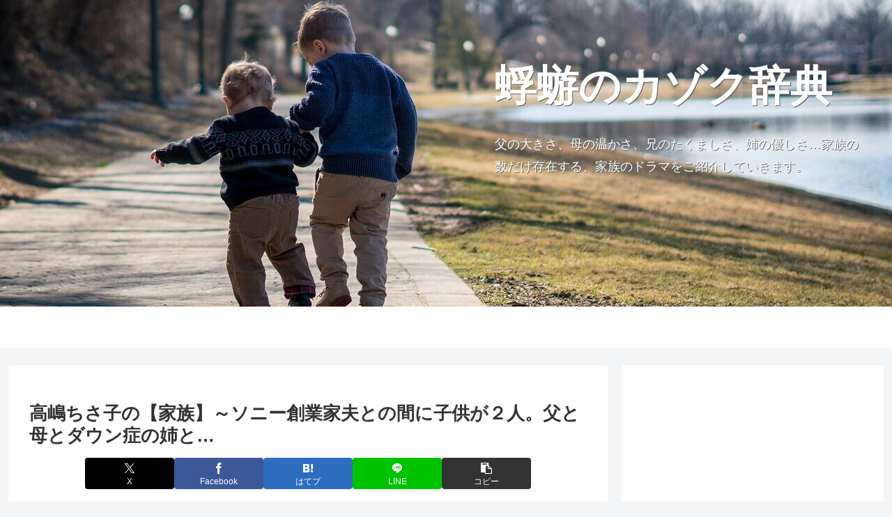

--- FILE ---
content_type: text/html; charset=utf-8
request_url: https://www.google.com/recaptcha/api2/aframe
body_size: 258
content:
<!DOCTYPE HTML><html><head><meta http-equiv="content-type" content="text/html; charset=UTF-8"></head><body><script nonce="PpbBkM-khMTqwoBgpWxqqg">/** Anti-fraud and anti-abuse applications only. See google.com/recaptcha */ try{var clients={'sodar':'https://pagead2.googlesyndication.com/pagead/sodar?'};window.addEventListener("message",function(a){try{if(a.source===window.parent){var b=JSON.parse(a.data);var c=clients[b['id']];if(c){var d=document.createElement('img');d.src=c+b['params']+'&rc='+(localStorage.getItem("rc::a")?sessionStorage.getItem("rc::b"):"");window.document.body.appendChild(d);sessionStorage.setItem("rc::e",parseInt(sessionStorage.getItem("rc::e")||0)+1);localStorage.setItem("rc::h",'1768401005394');}}}catch(b){}});window.parent.postMessage("_grecaptcha_ready", "*");}catch(b){}</script></body></html>